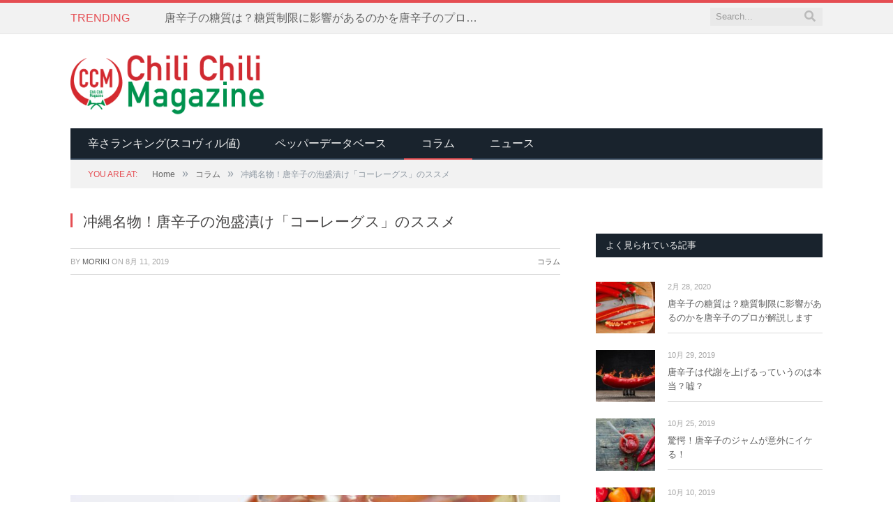

--- FILE ---
content_type: text/html; charset=UTF-8
request_url: https://ja.chili2mag.com/koregusu/
body_size: 17391
content:

<!DOCTYPE html>

<!--[if IE 8]> <html class="ie ie8" lang="ja"
	prefix="og: https://ogp.me/ns#" > <![endif]-->
<!--[if IE 9]> <html class="ie ie9" lang="ja"
	prefix="og: https://ogp.me/ns#" > <![endif]-->
<!--[if gt IE 9]><!--> <html lang="ja"
	prefix="og: https://ogp.me/ns#" > <!--<![endif]-->

<head>


<meta charset="UTF-8" />
<title>冲縄名物！唐辛子の泡盛漬け「コーレーグス」のススメ - チリチリマガジン</title>

 
<meta name="viewport" content="width=device-width, initial-scale=1" />
<meta http-equiv="X-UA-Compatible" content="IE=edge" />
<link rel="pingback" href="https://ja.chili2mag.com/xmlrpc.php" />
	

	

<!-- All in One SEO Pack 3.2.7 によって Michael Torbert の Semper Fi Web Design[332,366] -->
<meta name="description"  content="沖縄の飲食店に入ると、テーブルの上に必ずといっていいほど常備されているビン詰の液体調味料があります。ラベルには「コーレーグス」や「島とうがらし」と書かれていて、中身は液体と赤い唐辛子。この調味料は料理にほんのひと振りするだけで、ピリッと辛いうまみが加わるのが特徴です。" />

<script type="application/ld+json" class="aioseop-schema">{"@context":"https://schema.org","@graph":[{"@type":"Organization","@id":"https://ja.chili2mag.com/#organization","url":"https://ja.chili2mag.com/","name":"\u30c1\u30ea\u30c1\u30ea\u30de\u30ac\u30b8\u30f3","sameAs":[]},{"@type":"WebSite","@id":"https://ja.chili2mag.com/#website","url":"https://ja.chili2mag.com/","name":"\u30c1\u30ea\u30c1\u30ea\u30de\u30ac\u30b8\u30f3","publisher":{"@id":"https://ja.chili2mag.com/#organization"}},{"@type":"WebPage","@id":"https://ja.chili2mag.com/koregusu/#webpage","url":"https://ja.chili2mag.com/koregusu/","inLanguage":"ja","name":"\u51b2\u7e04\u540d\u7269\uff01\u5510\u8f9b\u5b50\u306e\u6ce1\u76db\u6f2c\u3051\u300c\u30b3\u30fc\u30ec\u30fc\u30b0\u30b9\u300d\u306e\u30b9\u30b9\u30e1","isPartOf":{"@id":"https://ja.chili2mag.com/#website"},"image":{"@type":"ImageObject","@id":"https://ja.chili2mag.com/koregusu/#primaryimage","url":"https://ja.chili2mag.com/wp-content/uploads/sites/2/2019/08/koregusu3.jpg","width":1920,"height":1280},"primaryImageOfPage":{"@id":"https://ja.chili2mag.com/koregusu/#primaryimage"},"datePublished":"2019-08-11T13:00:26+00:00","dateModified":"2019-09-05T08:58:51+00:00"},{"@type":"Article","@id":"https://ja.chili2mag.com/koregusu/#article","isPartOf":{"@id":"https://ja.chili2mag.com/koregusu/#webpage"},"author":{"@id":"https://ja.chili2mag.com/author/moriki/#author"},"headline":"\u51b2\u7e04\u540d\u7269\uff01\u5510\u8f9b\u5b50\u306e\u6ce1\u76db\u6f2c\u3051\u300c\u30b3\u30fc\u30ec\u30fc\u30b0\u30b9\u300d\u306e\u30b9\u30b9\u30e1","datePublished":"2019-08-11T13:00:26+00:00","dateModified":"2019-09-05T08:58:51+00:00","commentCount":0,"mainEntityOfPage":{"@id":"https://ja.chili2mag.com/koregusu/#webpage"},"publisher":{"@id":"https://ja.chili2mag.com/#organization"},"articleSection":"\u30b3\u30e9\u30e0","image":{"@type":"ImageObject","@id":"https://ja.chili2mag.com/koregusu/#primaryimage","url":"https://ja.chili2mag.com/wp-content/uploads/sites/2/2019/08/koregusu3.jpg","width":1920,"height":1280}},{"@type":"Person","@id":"https://ja.chili2mag.com/author/moriki/#author","name":"MORIKI","sameAs":[]}]}</script>
<link rel="canonical" href="https://ja.chili2mag.com/koregusu/" />
<meta property="og:type" content="article" />
<meta property="og:title" content="冲縄名物！唐辛子の泡盛漬け「コーレーグス」のススメ - チリチリマガジン" />
<meta property="og:description" content="沖縄の飲食店に入ると、テーブルの上に必ずといっていいほど常備されているビン詰の液体調味料があります。ラベルには「コーレーグス」や「島とうがらし」と書かれていて、中身は液体と赤い唐辛子。この調味料は料理にほんのひと振りするだけで、ピリッと辛いうまみが加わるのが特徴です。 今回はこの沖縄の名物調味料「コーレーグス」について、基本的な情報と使い方などをご紹介していきます。 コーレーグスって一体何？" />
<meta property="og:url" content="https://ja.chili2mag.com/koregusu/" />
<meta property="og:site_name" content="チリチリマガジン" />
<meta property="og:image" content="https://ja.chili2mag.com/wp-content/uploads/sites/2/2019/08/koregusu3-1024x683.jpg" />
<meta property="article:published_time" content="2019-08-11T13:00:26Z" />
<meta property="article:modified_time" content="2019-09-05T08:58:51Z" />
<meta property="og:image:secure_url" content="https://ja.chili2mag.com/wp-content/uploads/sites/2/2019/08/koregusu3-1024x683.jpg" />
<meta name="twitter:card" content="summary" />
<meta name="twitter:title" content="冲縄名物！唐辛子の泡盛漬け「コーレーグス」のススメ - チリチリマガジン" />
<meta name="twitter:description" content="沖縄の飲食店に入ると、テーブルの上に必ずといっていいほど常備されているビン詰の液体調味料があります。ラベルには「コーレーグス」や「島とうがらし」と書かれていて、中身は液体と赤い唐辛子。この調味料は料理にほんのひと振りするだけで、ピリッと辛いうまみが加わるのが特徴です。 今回はこの沖縄の名物調味料「コーレーグス」について、基本的な情報と使い方などをご紹介していきます。 コーレーグスって一体何？" />
<meta name="twitter:image" content="https://ja.chili2mag.com/wp-content/uploads/sites/2/2019/08/koregusu3-1024x683.jpg" />
			<script type="text/javascript" >
				window.ga=window.ga||function(){(ga.q=ga.q||[]).push(arguments)};ga.l=+new Date;
				ga('create', 'UA-76188287-1', { 'cookieDomain': 'ja.chili2mag.com' } );
				// Plugins
				
				ga('send', 'pageview');
			</script>
			<script async src="https://www.google-analytics.com/analytics.js"></script>
			<!-- All in One SEO Pack -->
<link rel='dns-prefetch' href='//s0.wp.com' />
<link rel='dns-prefetch' href='//secure.gravatar.com' />
<link rel='dns-prefetch' href='//fonts.googleapis.com' />
<link rel='dns-prefetch' href='//s.w.org' />
<link rel="alternate" type="application/rss+xml" title="チリチリマガジン &raquo; フィード" href="https://ja.chili2mag.com/feed/" />
<link rel="alternate" type="application/rss+xml" title="チリチリマガジン &raquo; コメントフィード" href="https://ja.chili2mag.com/comments/feed/" />
		<script type="text/javascript">
			window._wpemojiSettings = {"baseUrl":"https:\/\/s.w.org\/images\/core\/emoji\/11\/72x72\/","ext":".png","svgUrl":"https:\/\/s.w.org\/images\/core\/emoji\/11\/svg\/","svgExt":".svg","source":{"concatemoji":"https:\/\/ja.chili2mag.com\/wp-includes\/js\/wp-emoji-release.min.js?ver=4.9.26"}};
			!function(e,a,t){var n,r,o,i=a.createElement("canvas"),p=i.getContext&&i.getContext("2d");function s(e,t){var a=String.fromCharCode;p.clearRect(0,0,i.width,i.height),p.fillText(a.apply(this,e),0,0);e=i.toDataURL();return p.clearRect(0,0,i.width,i.height),p.fillText(a.apply(this,t),0,0),e===i.toDataURL()}function c(e){var t=a.createElement("script");t.src=e,t.defer=t.type="text/javascript",a.getElementsByTagName("head")[0].appendChild(t)}for(o=Array("flag","emoji"),t.supports={everything:!0,everythingExceptFlag:!0},r=0;r<o.length;r++)t.supports[o[r]]=function(e){if(!p||!p.fillText)return!1;switch(p.textBaseline="top",p.font="600 32px Arial",e){case"flag":return s([55356,56826,55356,56819],[55356,56826,8203,55356,56819])?!1:!s([55356,57332,56128,56423,56128,56418,56128,56421,56128,56430,56128,56423,56128,56447],[55356,57332,8203,56128,56423,8203,56128,56418,8203,56128,56421,8203,56128,56430,8203,56128,56423,8203,56128,56447]);case"emoji":return!s([55358,56760,9792,65039],[55358,56760,8203,9792,65039])}return!1}(o[r]),t.supports.everything=t.supports.everything&&t.supports[o[r]],"flag"!==o[r]&&(t.supports.everythingExceptFlag=t.supports.everythingExceptFlag&&t.supports[o[r]]);t.supports.everythingExceptFlag=t.supports.everythingExceptFlag&&!t.supports.flag,t.DOMReady=!1,t.readyCallback=function(){t.DOMReady=!0},t.supports.everything||(n=function(){t.readyCallback()},a.addEventListener?(a.addEventListener("DOMContentLoaded",n,!1),e.addEventListener("load",n,!1)):(e.attachEvent("onload",n),a.attachEvent("onreadystatechange",function(){"complete"===a.readyState&&t.readyCallback()})),(n=t.source||{}).concatemoji?c(n.concatemoji):n.wpemoji&&n.twemoji&&(c(n.twemoji),c(n.wpemoji)))}(window,document,window._wpemojiSettings);
		</script>
		<!-- managing ads with Advanced Ads – https://wpadvancedads.com/ --><script>
					advanced_ads_ready=function(){var fns=[],listener,doc=typeof document==="object"&&document,hack=doc&&doc.documentElement.doScroll,domContentLoaded="DOMContentLoaded",loaded=doc&&(hack?/^loaded|^c/:/^loaded|^i|^c/).test(doc.readyState);if(!loaded&&doc){listener=function(){doc.removeEventListener(domContentLoaded,listener);window.removeEventListener("load",listener);loaded=1;while(listener=fns.shift())listener()};doc.addEventListener(domContentLoaded,listener);window.addEventListener("load",listener)}return function(fn){loaded?setTimeout(fn,0):fns.push(fn)}}();
			</script><style type="text/css">
img.wp-smiley,
img.emoji {
	display: inline !important;
	border: none !important;
	box-shadow: none !important;
	height: 1em !important;
	width: 1em !important;
	margin: 0 .07em !important;
	vertical-align: -0.1em !important;
	background: none !important;
	padding: 0 !important;
}
</style>
<link rel='stylesheet' id='contact-form-7-css'  href='https://ja.chili2mag.com/wp-content/plugins/contact-form-7/includes/css/styles.css?ver=4.4.1' type='text/css' media='all' />
<link rel='stylesheet' id='rs-plugin-settings-css'  href='https://ja.chili2mag.com/wp-content/plugins/revslider/public/assets/css/settings.css?ver=5.1.5' type='text/css' media='all' />
<style id='rs-plugin-settings-inline-css' type='text/css'>
#rs-demo-id {}
</style>
<link rel='stylesheet' id='yyi_rinker_stylesheet-css'  href='https://ja.chili2mag.com/wp-content/plugins/yyi-rinker/css/style.css?v=1.0.6&#038;ver=4.9.26' type='text/css' media='all' />
<link rel='stylesheet' id='smartmag-fonts-css'  href='https://fonts.googleapis.com/css?family=Open+Sans%3A400%2C400Italic%2C600%2C700%7CRoboto+Slab%7CMerriweather%3A300italic&#038;subset' type='text/css' media='all' />
<link rel='stylesheet' id='smartmag-core-css'  href='https://ja.chili2mag.com/wp-content/themes/jp.chili2mag.com/style.css?ver=3.1.0' type='text/css' media='all' />
<link rel='stylesheet' id='smartmag-responsive-css'  href='https://ja.chili2mag.com/wp-content/themes/smart-mag/css/responsive.css?ver=3.1.0' type='text/css' media='all' />
<link rel='stylesheet' id='smartmag-font-awesome-css'  href='https://ja.chili2mag.com/wp-content/themes/smart-mag/css/fontawesome/css/font-awesome.min.css?ver=3.1.0' type='text/css' media='all' />
<style id='smartmag-font-awesome-inline-css' type='text/css'>
.post-content > p:first-child { font-size: inherit; color: inherit;; }



</style>
<link rel='stylesheet' id='tablepress-default-css'  href='https://ja.chili2mag.com/wp-content/plugins/tablepress/css/default.min.css?ver=1.9.2' type='text/css' media='all' />
<link rel='stylesheet' id='jetpack_css-css'  href='https://ja.chili2mag.com/wp-content/plugins/jetpack/css/jetpack.css?ver=6.9.4' type='text/css' media='all' />
<script type='text/javascript' src='https://ja.chili2mag.com/wp-includes/js/jquery/jquery.js?ver=1.12.4'></script>
<script type='text/javascript' src='https://ja.chili2mag.com/wp-includes/js/jquery/jquery-migrate.min.js?ver=1.4.1'></script>
<script type='text/javascript'>
/* <![CDATA[ */
var ai_front = {"wp_ai":"4.9.26+2.5.2","insertion_before":"BEFORE","insertion_after":"AFTER","insertion_prepend":"PREPEND CONTENT","insertion_append":"APPEND CONTENT","insertion_replace_content":"REPLACE CONTENT","insertion_replace_element":"REPLACE ELEMENT","cancel":"Cancel","use":"Use","add":"Add","parent":"Parent","cancel_element_selection":"Cancel element selection","select_parent_element":"Select parent element","css_selector":"CSS selector","use_current_selector":"Use current selector","element":"ELEMENT","path":"PATH","selector":"SELECTOR","visible":"VISIBLE","hidden":"HIDDEN"};
/* ]]> */
</script>
<script type='text/javascript' src='https://ja.chili2mag.com/wp-content/plugins/ad-inserter/includes/js/ai-jquery.js?ver=4.9.26+2.5.2'></script>
<script type='text/javascript'>
function ai_insert(a,e,h){var f=-1!=e.indexOf(":eq")?jQuery(e):document.querySelectorAll(e);Array.prototype.forEach.call(f,function(b,f){selector_string=b.hasAttribute("id")?"#"+b.getAttribute("id"):b.hasAttribute("class")?"."+b.getAttribute("class").replace(RegExp(" ","g"),"."):"";var d=document.createElement("div");d.innerHTML=h;var c=d.getElementsByClassName("ai-selector-counter")[0];null!=c&&(c.innerText=f+1);c=d.getElementsByClassName("ai-debug-name ai-main")[0];if(null!=c){var g="";"before"==
a?g=ai_front.insertion_before:"after"==a?g=ai_front.insertion_after:"prepend"==a?g=ai_front.insertion_prepend:"append"==a?g=ai_front.insertion_append:"replace-content"==a?g=ai_front.insertion_replace_content:"replace-element"==a&&(g=ai_front.insertion_replace_element);c.innerText=g+" "+e+" ("+b.tagName.toLowerCase()+selector_string+")"}c=document.createRange().createContextualFragment(d.innerHTML);"before"==a?b.parentNode.insertBefore(c,b):"after"==a?b.parentNode.insertBefore(c,b.nextSibling):"prepend"==
a?b.insertBefore(c,b.firstChild):"append"==a?b.insertBefore(c,null):"replace-content"==a?b.innerHTML=d.innerHTML:"replace-element"==a&&(b.parentNode.insertBefore(c,b),b.parentNode.removeChild(b))})}
function ai_insert_code(a){function e(a,b){return null==a?!1:a.classList?a.classList.contains(b):-1<(" "+a.className+" ").indexOf(" "+b+" ")}function h(a,b){null!=a&&(a.classList?a.classList.add(b):a.className+=" "+b)}function f(a,b){null!=a&&(a.classList?a.classList.remove(b):a.className=a.className.replace(new RegExp("(^|\\b)"+b.split(" ").join("|")+"(\\b|$)","gi")," "))}var b=e(a,"no-visibility-check")?!0:!!(a.offsetWidth||a.offsetHeight||a.getClientRects().length);a.getAttribute("data-block");
if(b){b=a.getAttribute("data-code");var k=a.getAttribute("data-insertion"),d=a.getAttribute("data-selector");null!=b&&(null!=k&&null!=d?document.querySelectorAll(d).length&&(ai_insert(k,d,b64d(b)),f(a,"ai-viewports")):(b=document.createRange().createContextualFragment(b64d(b)),a.parentNode.insertBefore(b,a.nextSibling),f(a,"ai-viewports")));a=a.getElementsByClassName("ai-check-block");"undefined"!=typeof a[0]&&a[0].parentNode.removeChild(a[0])}else b=a.previousElementSibling,e(b,"ai-debug-bar")&&
e(b,"ai-debug-script")&&(f(b,"ai-debug-script"),h(b,"ai-debug-viewport-invisible")),f(a,"ai-viewports")}function b64e(a){return btoa(encodeURIComponent(a).replace(/%([0-9A-F]{2})/g,function(a,h){return String.fromCharCode("0x"+h)}))}function b64d(a){return decodeURIComponent(atob(a).split("").map(function(a){return"%"+("00"+a.charCodeAt(0).toString(16)).slice(-2)}).join(""))};
</script>
<script type='text/javascript' src='https://ja.chili2mag.com/wp-content/plugins/revslider/public/assets/js/jquery.themepunch.tools.min.js?ver=5.1.5'></script>
<script type='text/javascript' src='https://ja.chili2mag.com/wp-content/plugins/revslider/public/assets/js/jquery.themepunch.revolution.min.js?ver=5.1.5'></script>
<script type='text/javascript' src='https://ja.chili2mag.com/wp-content/plugins/yyi-rinker/js/event-tracking.js?v=1.0.6'></script>
<link rel='https://api.w.org/' href='https://ja.chili2mag.com/wp-json/' />
<link rel="EditURI" type="application/rsd+xml" title="RSD" href="https://ja.chili2mag.com/xmlrpc.php?rsd" />
<link rel="wlwmanifest" type="application/wlwmanifest+xml" href="https://ja.chili2mag.com/wp-includes/wlwmanifest.xml" /> 
<link rel='prev' title='一味からタバスコまで！燻製唐辛子のススメとおすすめ商品５選' href='https://ja.chili2mag.com/smoked-chili-peppers/' />
<link rel='next' title='わさびと唐辛子の辛味成分って違うの？' href='https://ja.chili2mag.com/difference-of-wasabi-and-chili-peppers/' />
<meta name="generator" content="WordPress 4.9.26" />
<link rel='shortlink' href='https://wp.me/saGmsv-koregusu' />
<link rel="alternate" type="application/json+oembed" href="https://ja.chili2mag.com/wp-json/oembed/1.0/embed?url=https%3A%2F%2Fja.chili2mag.com%2Fkoregusu%2F" />
<link rel="alternate" type="text/xml+oembed" href="https://ja.chili2mag.com/wp-json/oembed/1.0/embed?url=https%3A%2F%2Fja.chili2mag.com%2Fkoregusu%2F&#038;format=xml" />
<link rel="alternate" hreflang="ja" href="https://ja.chili2mag.com/koregusu/" title="ja" />
<script type="text/javascript" language="javascript">
    var vc_pid = "885717049";
</script><script type="text/javascript" src="//aml.valuecommerce.com/vcdal.js" async></script>
<link rel='dns-prefetch' href='//v0.wordpress.com'/>
<style type='text/css'>img#wpstats{display:none}</style><meta name="generator" content="Powered by Slider Revolution 5.1.5 - responsive, Mobile-Friendly Slider Plugin for WordPress with comfortable drag and drop interface." />
<link rel="icon" href="https://ja.chili2mag.com/wp-content/uploads/sites/2/2016/07/cropped-logo_1000x1000-32x32.png" sizes="32x32" />
<link rel="icon" href="https://ja.chili2mag.com/wp-content/uploads/sites/2/2016/07/cropped-logo_1000x1000-192x192.png" sizes="192x192" />
<link rel="apple-touch-icon-precomposed" href="https://ja.chili2mag.com/wp-content/uploads/sites/2/2016/07/cropped-logo_1000x1000-180x180.png" />
<meta name="msapplication-TileImage" content="https://ja.chili2mag.com/wp-content/uploads/sites/2/2016/07/cropped-logo_1000x1000-270x270.png" />
<link rel="stylesheet" href="https://use.fontawesome.com/releases/v5.7.2/css/solid.css" integrity="sha384-r/k8YTFqmlOaqRkZuSiE9trsrDXkh07mRaoGBMoDcmA58OHILZPsk29i2BsFng1B" crossorigin="anonymous">
<link rel="stylesheet" href="https://use.fontawesome.com/releases/v5.7.2/css/fontawesome.css" integrity="sha384-4aon80D8rXCGx9ayDt85LbyUHeMWd3UiBaWliBlJ53yzm9hqN21A+o1pqoyK04h+" crossorigin="anonymous">
<link rel='stylesheet' id='sng-googlefonts-css'  href='https://fonts.googleapis.com/css?family=Quicksand%3A500%2C700&#038;display=swap' type='text/css' media='all' />

	
<!--[if lt IE 9]>
<script src="https://ja.chili2mag.com/wp-content/themes/smart-mag/js/html5.js" type="text/javascript"></script>
<![endif]-->


<script>
document.querySelector('head').innerHTML += '<style class="bunyad-img-effects-css">.main img, .main-footer img { opacity: 0; }</style>';
</script>
	

</head>


<body class="post-template-default single single-post postid-1606 single-format-standard page-builder right-sidebar full img-effects has-nav-dark has-head-default">

<div class="main-wrap">

	
	
	<div class="top-bar">

		<div class="wrap">
			<section class="top-bar-content cf">
			
							
								<div class="trending-ticker">
					<span class="heading">Trending</span>

					<ul>
												
												
							<li><a href="https://ja.chili2mag.com/%e5%94%90%e8%be%9b%e5%ad%90%e3%81%ae%e7%b3%96%e8%b3%aa%e3%81%af%ef%bc%9f%e7%b3%96%e8%b3%aa%e5%88%b6%e9%99%90%e3%81%ab%e5%bd%b1%e9%9f%bf%e3%81%8c%e3%81%82%e3%82%8b%e3%81%ae%e3%81%8b%e3%82%92%e5%94%90/" title="唐辛子の糖質は？糖質制限に影響があるのかを唐辛子のプロが解説します">唐辛子の糖質は？糖質制限に影響があるのかを唐辛子のプロが解説します</a></li>
						
												
							<li><a href="https://ja.chili2mag.com/does-chili-pepper-improve-metabolism/" title="唐辛子は代謝を上げるっていうのは本当？嘘？">唐辛子は代謝を上げるっていうのは本当？嘘？</a></li>
						
												
							<li><a href="https://ja.chili2mag.com/chili-pepper-jam/" title="驚愕！唐辛子のジャムが意外にイケる！">驚愕！唐辛子のジャムが意外にイケる！</a></li>
						
												
							<li><a href="https://ja.chili2mag.com/difference-between-chilipepper-paprika-and-bellpepper/" title="唐辛子とパプリカ・ピーマンって何が違うの？">唐辛子とパプリカ・ピーマンって何が違うの？</a></li>
						
												
							<li><a href="https://ja.chili2mag.com/list-of-chilipeppers-in-the-world/" title="世界で生産されている主な唐辛子の種類一覧">世界で生産されている主な唐辛子の種類一覧</a></li>
						
												
							<li><a href="https://ja.chili2mag.com/did-antonio-inoki-bring-the-tabasco-to-japan/" title="タバスコを日本に持ち込んだのはアントニオ猪木という話の真実">タバスコを日本に持ち込んだのはアントニオ猪木という話の真実</a></li>
						
												
							<li><a href="https://ja.chili2mag.com/kamon-of-togarashi/" title="トウガラシの家紋、「唐辛子紋」って一体何なの？">トウガラシの家紋、「唐辛子紋」って一体何なの？</a></li>
						
												
							<li><a href="https://ja.chili2mag.com/chilipepper-goods/" title="キーホルダーからピアスまで！唐辛子グッズ･雑貨のおすすめ7選">キーホルダーからピアスまで！唐辛子グッズ･雑貨のおすすめ7選</a></li>
						
												
											</ul>
				</div>
				
									
					
		<div class="search">
			<form role="search" action="https://ja.chili2mag.com/" method="get">
				<input type="text" name="s" class="query live-search-query" value="" placeholder="Search..."/>
				<button class="search-button" type="submit"><i class="fa fa-search"></i></button>
			</form>
		</div> <!-- .search -->					
				
								
			</section>
		</div>
		
	</div>
	
	<div id="main-head" class="main-head">
		
		<div class="wrap">
			
			
			<header class="default">
			
				<div class="title">
							<a href="https://ja.chili2mag.com/" title="チリチリマガジン" rel="home">
		
														
								
				<img src="https://ja.chili2mag.com/wp-content/uploads/sites/2/2016/05/chili2magweb_logo.png" class="logo-image" alt="チリチリマガジン" />
					 
						
		</a>				</div>
				
									
					<div class="right">
					
				
					
			<div class="a-widget">
			
							
			</div>
		
				
							</div>
					
								
			</header>
				
							
				
<div class="main-nav">
	<div class="navigation-wrap cf">
	
		<nav class="navigation cf nav-dark">
		
			<div class>
			
				<div class="mobile" data-type="off-canvas" data-search="0">
					<a href="#" class="selected">
						<span class="text">Navigate</span><span class="current"></span> <i class="hamburger fa fa-bars"></i>
					</a>
				</div>
				
				<div class="menu-main-container"><ul id="menu-main" class="menu"><li id="menu-item-1047" class="menu-item menu-item-type-post_type menu-item-object-page menu-item-1047"><a href="https://ja.chili2mag.com/scoville-rating/">辛さランキング(スコヴィル値)</a></li>
<li id="menu-item-1048" class="menu-item menu-item-type-taxonomy menu-item-object-category menu-cat-5 menu-item-1048"><a href="https://ja.chili2mag.com/category/chili-pepper-database/">ペッパーデータベース</a></li>
<li id="menu-item-1049" class="menu-item menu-item-type-taxonomy menu-item-object-category current-post-ancestor current-menu-parent current-post-parent menu-cat-4 menu-item-1049"><a href="https://ja.chili2mag.com/category/columns/">コラム</a></li>
<li id="menu-item-1050" class="menu-item menu-item-type-taxonomy menu-item-object-category menu-cat-3 menu-item-1050"><a href="https://ja.chili2mag.com/category/news/">ニュース</a></li>
</ul></div>				
								
					<div class="mobile-menu-container"><ul id="menu-main-1" class="menu mobile-menu"><li class="menu-item menu-item-type-post_type menu-item-object-page menu-item-1047"><a href="https://ja.chili2mag.com/scoville-rating/">辛さランキング(スコヴィル値)</a></li>
<li class="menu-item menu-item-type-taxonomy menu-item-object-category menu-cat-5 menu-item-1048"><a href="https://ja.chili2mag.com/category/chili-pepper-database/">ペッパーデータベース</a></li>
<li class="menu-item menu-item-type-taxonomy menu-item-object-category current-post-ancestor current-menu-parent current-post-parent menu-cat-4 menu-item-1049"><a href="https://ja.chili2mag.com/category/columns/">コラム</a></li>
<li class="menu-item menu-item-type-taxonomy menu-item-object-category menu-cat-3 menu-item-1050"><a href="https://ja.chili2mag.com/category/news/">ニュース</a></li>
</ul></div>				
						
			</div>
			
		</nav>
	
				
	</div>
</div>				
							
		</div>
		
				
	</div>	
	<div class="breadcrumbs-wrap">
		
		<div class="wrap">
		<div class="breadcrumbs"><span class="location">You are at:</span><span itemscope itemtype="http://data-vocabulary.org/Breadcrumb"><a itemprop="url" href="https://ja.chili2mag.com/"><span itemprop="title">Home</span></a></span><span class="delim">&raquo;</span><span itemscope itemtype="http://data-vocabulary.org/Breadcrumb"><a itemprop="url"  href="https://ja.chili2mag.com/category/columns/"><span itemprop="title">コラム</span></a></span><span class="delim">&raquo;</span><span class="current">冲縄名物！唐辛子の泡盛漬け「コーレーグス」のススメ</span></div>		</div>
		
	</div>


<div class="main wrap cf">

		
	<div class="row">
	
		<div class="col-8 main-content">
		
				
				
<article id="post-1606" class="post-1606 post type-post status-publish format-standard has-post-thumbnail category-columns title-above">
	
	<header class="post-header cf">
	



	
		
				<div class="heading cf">
				
			<h1 class="post-title item fn">
			冲縄名物！唐辛子の泡盛漬け「コーレーグス」のススメ			</h1>
			
			<a href="https://ja.chili2mag.com/koregusu/#respond" class="comments"><i class="fa fa-comments-o"></i> 0</a>
		
		</div>

		<div class="post-meta cf">
			<span class="posted-by">By 
				<span class="reviewer"><a href="https://ja.chili2mag.com/author/moriki/" title="MORIKI の投稿" rel="author">MORIKI</a></span>
			</span>
			 
			<span class="posted-on">on				<span class="dtreviewed">
					<time class="value-title" datetime="2019-08-11T22:00:26+00:00" title="2019-08-11">8月 11, 2019</time>
				</span>
			</span>
			
			<span class="cats"><a href="https://ja.chili2mag.com/category/columns/" rel="category tag">コラム</a></span>
				
		</div>		
	
	
	<div class="featured">
				
					
			<!-- <a href="https://ja.chili2mag.com/wp-content/uploads/sites/2/2019/08/koregusu3.jpg" title="冲縄名物！唐辛子の泡盛漬け「コーレーグス」のススメ"> -->
			
						
								
					<img width="702" height="336" src="https://ja.chili2mag.com/wp-content/uploads/sites/2/2019/08/koregusu3-702x336.jpg" class="attachment-main-featured size-main-featured wp-post-image" alt="常温保存のコーレーグス" title="冲縄名物！唐辛子の泡盛漬け「コーレーグス」のススメ" srcset="https://ja.chili2mag.com/wp-content/uploads/sites/2/2019/08/koregusu3-702x336.jpg 702w, https://ja.chili2mag.com/wp-content/uploads/sites/2/2019/08/koregusu3-1078x516.jpg 1078w" sizes="(max-width: 702px) 100vw, 702px" />				
								
										
<!--			</a> -->
							
						
			</div>	
			
	</header><!-- .post-header -->

	

	<div class="post-container cf">
	
		<div class="post-content-right">
			<div class="post-content description ">
	
					
				
		<p>沖縄の飲食店に入ると、テーブルの上に必ずといっていいほど常備されているビン詰の液体調味料があります。ラベルには「<b>コーレーグス</b>」や「<b>島とうがらし</b>」と書かれていて、中身は液体と赤い唐辛子。この調味料は料理にほんのひと振りするだけで、ピリッと辛いうまみが加わるのが特徴です。</p>
<p>今回は<b>この沖縄の名物調味料「コーレーグス」</b>について、基本的な情報と使い方などをご紹介していきます。</p>
<div id="ez-toc-container" class="counter-hierarchy ez-toc-grey">
<nav><ul class="ez-toc-list"><li><a href="#i" title="コーレーグスって一体何？">コーレーグスって一体何？</a><ul><li><a href="#i-2" title="材料１：島唐辛子">材料１：島唐辛子</a></li><li><a href="#i-3" title="材料２：泡盛">材料２：泡盛</a></li></ul></li><li><a href="#i-4" title="コーレーグスの起源・語源">コーレーグスの起源・語源</a></li><li><a href="#i-5" title="沖縄では自家製コーレーグスも一般的">沖縄では自家製コーレーグスも一般的</a></li><li><a href="#OK" title="中身が減ってきたら継ぎ足してもOK">中身が減ってきたら継ぎ足してもOK</a></li><li><a href="#i-6" title="コーレーグスの使い方・用途">コーレーグスの使い方・用途</a></li><li><a href="#i-7" title="まずは一滴たらして様子見を">まずは一滴たらして様子見を</a></li><li><a href="#i-8" title="使用の際は慎重に">使用の際は慎重に</a></li></ul></nav></div>
<h2><span class="ez-toc-section" id="i">コーレーグスって一体何？</span></h2>
<p><b>コーレーグス　＝　泡盛　＋　（島）唐辛子</b><br>
「コーレーグス」とは、<b>唐辛子を泡盛に漬け込んで作った沖縄の調味料</b>です。</p>
<h3><span class="ez-toc-section" id="i-2">材料１：島唐辛子</span></h3>
<p><img src="https://ja.chili2mag.com/wp-content/uploads/sites/2/2019/08/shima-togarashi-1.jpeg" alt="島唐辛子" width="981" height="551" class="aligncenter size-full wp-image-1610" srcset="https://ja.chili2mag.com/wp-content/uploads/sites/2/2019/08/shima-togarashi-1.jpeg 981w, https://ja.chili2mag.com/wp-content/uploads/sites/2/2019/08/shima-togarashi-1-300x169.jpeg 300w, https://ja.chili2mag.com/wp-content/uploads/sites/2/2019/08/shima-togarashi-1-768x431.jpeg 768w" sizes="(max-width: 981px) 100vw, 981px"><br>
トウガラシ属には様々な種類がありますが、<b>沖縄および伊豆諸島ではキダチトウガラシの品種として、シマトウガラシ（島唐辛子）が栽培されています</b>。コーレーグスを作る際には、この島唐辛子を使用します。<b>島唐辛子は沖縄で古くから使われている唐辛子で、鷹の爪にはない香りの高さが特徴</b>です。<br>
必ずしも島唐辛子を使う必要はありませんが、やはり鷹の爪とは香りも異なりますので、手作りするなら島唐辛子がおすすめです。島唐辛子と同じキダチトウガラシの品種にはタイのプリッキーヌや、ピリピリなどの品種があります。島唐辛子が手に入らない場合はキダチトウガラシで代用しても良いでしょう（ただ国内で一番手に入れやすいキダチトウガラシは島唐辛子です）</p>
<h3><span class="ez-toc-section" id="i-3">材料２：泡盛</span></h3>
<p><img src="https://ja.chili2mag.com/wp-content/uploads/sites/2/2019/08/awamori.jpeg" alt="" width="1000" height="664" class="aligncenter size-full wp-image-1607" srcset="https://ja.chili2mag.com/wp-content/uploads/sites/2/2019/08/awamori.jpeg 1000w, https://ja.chili2mag.com/wp-content/uploads/sites/2/2019/08/awamori-300x199.jpeg 300w, https://ja.chili2mag.com/wp-content/uploads/sites/2/2019/08/awamori-768x510.jpeg 768w" sizes="(max-width: 1000px) 100vw, 1000px"><br>
酒好きには解説不要だと思いますが、<b>泡盛は沖縄で作られている伝統的な蒸留酒で、米焼酎の一種です</b>。普通の焼酎よりアルコール度数が少し高め（３０度）のものが多く、沖縄料理屋などで飲むことができます。<br>
コーレーグスに使われている泡盛は２５〜３０度前後のものが多いです。</p>
<p>コーレーグスは島唐辛子と泡盛という、これら<b>2つの沖縄古来の食材を用いたその土地ならではの調味料</b>となっています。</p>
<div class="chili-%e3%82%b3%e3%83%b3%e3%83%86%e3%83%b3%e3%83%84" id="chili-727238887"><script async src="https://pagead2.googlesyndication.com/pagead/js/adsbygoogle.js"></script>
<ins class="adsbygoogle" style="display:block; text-align:center;" data-ad-layout="in-article" data-ad-format="fluid" data-ad-client="ca-pub-4951295339434600" data-ad-slot="2844437412"></ins>
<script>
     (adsbygoogle = window.adsbygoogle || []).push({});
</script></div><h2><span class="ez-toc-section" id="i-4">コーレーグスの起源・語源</span></h2>
<p><img src="https://ja.chili2mag.com/wp-content/uploads/sites/2/2019/02/chilipepper-hanging.jpeg" alt="縄に吊るされたトウガラシ" width="1000" height="667" class="aligncenter size-full wp-image-1041" srcset="https://ja.chili2mag.com/wp-content/uploads/sites/2/2019/02/chilipepper-hanging.jpeg 1000w, https://ja.chili2mag.com/wp-content/uploads/sites/2/2019/02/chilipepper-hanging-300x200.jpeg 300w, https://ja.chili2mag.com/wp-content/uploads/sites/2/2019/02/chilipepper-hanging-768x512.jpeg 768w, https://ja.chili2mag.com/wp-content/uploads/sites/2/2019/02/chilipepper-hanging-300x200@2x.jpeg 600w" sizes="(max-width: 1000px) 100vw, 1000px"><br>
コーレーグスは<b>元々は沖縄の方言で、唐辛子そのものを指す言葉として使われていました</b>。しかし現在では「コーレーグス」といえば、上記の調味料を意味することが一般的です。</p>
<p>琉球國王府が編纂させた1713年の地誌『琉球国由来記』によると、<b>唐辛子が沖縄に伝来したのは18世紀頃</b>だとされています。同時に「<b>高麗胡椒</b>」も沖縄に伝わったとされ、この<b>高麗胡椒が「（トウガラシそのものとしての）コーレーグス」の語源だと考えられています</b>。<br>
他にも「<b>高麗草（コーレーグサ）</b>」、「<b>高麗薬（コーレーグスイ）</b>」や「<b>クース（古酒）</b>」がコーレーグスの語源となったとする説もありますが、真相は定かではありません。</p>
<p><b>「島唐辛子を泡盛に漬けた調味料」としてのコーレーグス</b>の起源については資料に乏しく、詳しいことは判明してしません。明治の時代に<b>ハワイに移り住んだ沖縄県民がハワイの「チリペッパーウォーター」という調味料を参考に作った</b>とする説、<b>ブラジルへの移住者たちが現地の調味料（唐辛子を芋の汁に漬けたもの）を真似て作った</b>とする説が知られています。</p>
<div class="chili-%e3%80%90%e8%a8%98%e4%ba%8b%e5%86%85%e3%80%913%e3%81%a4%e3%82%81%e3%81%aeh2%e3%82%bf%e3%82%b0%e4%b8%8a-%e3%81%af%e3%83%ad%e3%83%83%e3%82%af%e3%81%95%e3%82%8c%e3%81%a6%e3%81%84" id="chili-1824357333"><script async src="https://pagead2.googlesyndication.com/pagead/js/adsbygoogle.js"></script>
<ins class="adsbygoogle" style="display:block; text-align:center;" data-ad-layout="in-article" data-ad-format="fluid" data-ad-client="ca-pub-4951295339434600" data-ad-slot="9945866537"></ins>
<script>
     (adsbygoogle = window.adsbygoogle || []).push({});
</script></div><h2><span class="ez-toc-section" id="i-5">沖縄では自家製コーレーグスも一般的</span></h2>
<p><img src="https://ja.chili2mag.com/wp-content/uploads/sites/2/2019/08/koregusu2.jpg" alt="コーレーグス継ぎ足し" width="1000" height="750" class="aligncenter size-full wp-image-1499" srcset="https://ja.chili2mag.com/wp-content/uploads/sites/2/2019/08/koregusu2.jpg 1000w, https://ja.chili2mag.com/wp-content/uploads/sites/2/2019/08/koregusu2-300x225.jpg 300w, https://ja.chili2mag.com/wp-content/uploads/sites/2/2019/08/koregusu2-768x576.jpg 768w" sizes="(max-width: 1000px) 100vw, 1000px"><br>
コーレーグスは<b>水で洗って陰干しした島唐辛子を、泡盛に漬けておくだけで簡単に作れます</b>。沖縄では一般の方々も家庭で作っているほどの定番の調味料です。</p>
<p>本来のコーレーグスは泡盛に漬けるのが基本ですが、沖縄以外にもコーレーグスが知られていくと、<b>泡盛以外に漬け込んだものも登場するようになりました</b>。<br>
例えば<b>お酢やクエン酸などに漬け込む</b>作り方もありますし、<b>島唐辛子をオリーブオイルに漬け込んだものはスパゲッティなどのパスタと相性が良く、タバスコ代わりのスパイスとしても使われます</b>。酒類に漬け込んだコーレーグスはサラッとしていますが、オイルに漬け込んだものは粘り気が出るのが特徴です。</p>
<h2><span class="ez-toc-section" id="OK">中身が減ってきたら継ぎ足してもOK</span></h2>
<p>ビン詰めのコーレーグスを使って中身が半分くらいに減ってきたら、<b>泡盛を継ぎ足して1日か2日待てば、またコーレーグスとして使えるようになります</b>。<br>
継ぎ足しを繰り返しているうちに中身の<b>唐辛子の色が抜けて白くなってきたら、全体の取り換え時</b>です。取り出した唐辛子は刻むなどして料理に使うとムダになりません。</p>
<h2><span class="ez-toc-section" id="i-6">コーレーグスの使い方・用途</span></h2>
<p><img src="https://ja.chili2mag.com/wp-content/uploads/sites/2/2019/08/okinawasoba.jpg" alt="沖縄そば" width="1000" height="600" class="aligncenter size-full wp-image-1611" srcset="https://ja.chili2mag.com/wp-content/uploads/sites/2/2019/08/okinawasoba.jpg 1000w, https://ja.chili2mag.com/wp-content/uploads/sites/2/2019/08/okinawasoba-300x180.jpg 300w, https://ja.chili2mag.com/wp-content/uploads/sites/2/2019/08/okinawasoba-768x461.jpg 768w" sizes="(max-width: 1000px) 100vw, 1000px"><br>
コーレーグスの代表的な使い方は、何といっても沖縄名物「<b>沖縄そば</b>」の薬味です。沖縄そばに一振りかけるだけで、味に辛みと深い味わいが加わります。<br>
沖縄の飲食店ではコーレーグスがテーブルに置かれているのが日常的な風景で、沖縄そばの薬味の他にも様々なメニューにかけたり混ぜたりして使われています。<br>
沖縄そばの上に甘辛い豚のスペアリブを乗せた「ソーキそば」にも、コーレーグスの辛みがよく合います。</p>
<h2><span class="ez-toc-section" id="i-7">まずは一滴たらして様子見を</span></h2>
<p>唐辛子の辛み成分である「カプサイシン」は、<b>脂溶性のため油やアルコールに溶けやすい性質を持っています</b>。このため島唐辛子を泡盛に漬けこんだコーレーグスにはカプサイシンの成分がとても豊富に含まれています。</p>
<p>コーレーグスはほんの少量たらしただけで辛みが格段にアップするので、慣れないうちは一滴ずつたらして必ず味見をするのがおススメの使い方です。</p>
<h2><span class="ez-toc-section" id="i-8">使用の際は慎重に</span></h2>
<p>コーレーグスは<b>サラサラしていて粘り気はないので、うっかりすると一度に多くの量をたらしすぎてしまう恐れもあります</b>。コーレーグスは辛みが強いですし、アルコール分も入っています。酔ってしまうほどの量のコーレーグスを入れることは普通はないのですが、普段激辛料理が好きな方でも一度にたくさん入れすぎないように注意しましょう。</p>
<p><b>また小さなお子さんにとっては辛みもアルコール分も刺激が強すぎる恐れがあるので、どうしてもコーレーグスを入れたがる場合は大人がしっかり調整してあげるとよいでしょう。</b></p>
<p>「入れすぎた！」と慌てても、コーレーグスは液体なので取り除くことはできません。使用する際は慎重に取り扱うことが、コーレーグスで料理をおいしく食べるための秘訣です。</p>


<div class='code-block code-block-2' style='margin: 8px auto; text-align: center; display: block; clear: both;'>
<!-- 本文直下 -->

<script async src="https://pagead2.googlesyndication.com/pagead/js/adsbygoogle.js"></script>
<!-- 【ja.chili2mag.com】本文直後 -->
<ins class="adsbygoogle"
     style="display:block"
     data-ad-client="ca-pub-4951295339434600"
     data-ad-slot="1392173975"
     data-ad-format="auto"
     data-full-width-responsive="true"></ins>
<script>
     (adsbygoogle = window.adsbygoogle || []).push({});
</script>

<br><br></div>
		
		
		
				
				
			</div><!-- .post-content -->
		</div>
		
	</div>
	
	
	
		
</article>



	<section class="navigate-posts">
	
		<div class="previous"><span class="main-color title"><i class="fa fa-chevron-left"></i> Previous Article</span><span class="link"><a href="https://ja.chili2mag.com/smoked-chili-peppers/" rel="prev">一味からタバスコまで！燻製唐辛子のススメとおすすめ商品５選</a></span>		</div>
		
		<div class="next"><span class="main-color title">Next Article <i class="fa fa-chevron-right"></i></span><span class="link"><a href="https://ja.chili2mag.com/difference-of-wasabi-and-chili-peppers/" rel="next">わさびと唐辛子の辛味成分って違うの？</a></span>		</div>
		
	</section>



	<div class="author-box">
		<h3 class="section-head">About Author</h3>

				<section class="author-info">
		
			<img width="100" height="100" src="https://ja.chili2mag.com/wp-content/uploads/sites/2/2019/09/morinoki_leaf-150x150.jpg" class="avatar avatar-100 photo" alt="" srcset="https://ja.chili2mag.com/wp-content/uploads/sites/2/2019/09/morinoki_leaf-150x150.jpg 150w, https://ja.chili2mag.com/wp-content/uploads/sites/2/2019/09/morinoki_leaf-24x24.jpg 24w, https://ja.chili2mag.com/wp-content/uploads/sites/2/2019/09/morinoki_leaf-48x48.jpg 48w, https://ja.chili2mag.com/wp-content/uploads/sites/2/2019/09/morinoki_leaf-96x96.jpg 96w, https://ja.chili2mag.com/wp-content/uploads/sites/2/2019/09/morinoki_leaf.jpg 300w" sizes="(max-width: 100px) 100vw, 100px" />			
			<div class="description">
				<a href="https://ja.chili2mag.com/author/moriki/" title="MORIKI の投稿" rel="author">MORIKI</a>				
				<ul class="social-icons">
								</ul>
				
				<p class="bio">辛い料理のレシピを考えてくださる方々に感謝！</p>
			</div>
			
		</section>	</div>


	
	<section class="related-posts">
		<h3 class="section-head"><span class="color">Related</span> Posts</h3> 
		<ul class="highlights-box three-col related-posts">
		
				
			<li class="highlights column one-third">
				
				<article>
						
					<a href="https://ja.chili2mag.com/%e5%94%90%e8%be%9b%e5%ad%90%e3%81%ae%e7%b3%96%e8%b3%aa%e3%81%af%ef%bc%9f%e7%b3%96%e8%b3%aa%e5%88%b6%e9%99%90%e3%81%ab%e5%bd%b1%e9%9f%bf%e3%81%8c%e3%81%82%e3%82%8b%e3%81%ae%e3%81%8b%e3%82%92%e5%94%90/" title="唐辛子の糖質は？糖質制限に影響があるのかを唐辛子のプロが解説します" class="image-link">
						<img width="214" height="140" src="https://ja.chili2mag.com/wp-content/uploads/sites/2/2019/09/chili-and-knife-214x140.jpeg" class="image wp-post-image" alt="唐辛子を包丁で切る" title="唐辛子の糖質は？糖質制限に影響があるのかを唐辛子のプロが解説します" />	
											</a>
					
								<div class="cf listing-meta meta above">
					
				<time datetime="2020-02-28T23:35:59+00:00" class="meta-item">2月 28, 2020</time><span class="meta-item comments"><a href="https://ja.chili2mag.com/%e5%94%90%e8%be%9b%e5%ad%90%e3%81%ae%e7%b3%96%e8%b3%aa%e3%81%af%ef%bc%9f%e7%b3%96%e8%b3%aa%e5%88%b6%e9%99%90%e3%81%ab%e5%bd%b1%e9%9f%bf%e3%81%8c%e3%81%82%e3%82%8b%e3%81%ae%e3%81%8b%e3%82%92%e5%94%90/#respond"><i class="fa fa-comments-o"></i> 0</a></span>					
			</div>
							
					<h2><a href="https://ja.chili2mag.com/%e5%94%90%e8%be%9b%e5%ad%90%e3%81%ae%e7%b3%96%e8%b3%aa%e3%81%af%ef%bc%9f%e7%b3%96%e8%b3%aa%e5%88%b6%e9%99%90%e3%81%ab%e5%bd%b1%e9%9f%bf%e3%81%8c%e3%81%82%e3%82%8b%e3%81%ae%e3%81%8b%e3%82%92%e5%94%90/" title="唐辛子の糖質は？糖質制限に影響があるのかを唐辛子のプロが解説します">唐辛子の糖質は？糖質制限に影響があるのかを唐辛子のプロが解説します</a></h2>
					
										
				</article>
			</li>
			
				
			<li class="highlights column one-third">
				
				<article>
						
					<a href="https://ja.chili2mag.com/does-chili-pepper-improve-metabolism/" title="唐辛子は代謝を上げるっていうのは本当？嘘？" class="image-link">
						<img width="214" height="140" src="https://ja.chili2mag.com/wp-content/uploads/sites/2/2016/05/pepper-hot-burinig-214x140.jpg" class="image wp-post-image" alt="トウガラシイメージ写真" title="唐辛子は代謝を上げるっていうのは本当？嘘？" srcset="https://ja.chili2mag.com/wp-content/uploads/sites/2/2016/05/pepper-hot-burinig-214x140.jpg 214w, https://ja.chili2mag.com/wp-content/uploads/sites/2/2016/05/pepper-hot-burinig-214x140@2x.jpg 428w" sizes="(max-width: 214px) 100vw, 214px" />	
											</a>
					
								<div class="cf listing-meta meta above">
					
				<time datetime="2019-10-29T20:25:24+00:00" class="meta-item">10月 29, 2019</time><span class="meta-item comments"><a href="https://ja.chili2mag.com/does-chili-pepper-improve-metabolism/#respond"><i class="fa fa-comments-o"></i> 0</a></span>					
			</div>
							
					<h2><a href="https://ja.chili2mag.com/does-chili-pepper-improve-metabolism/" title="唐辛子は代謝を上げるっていうのは本当？嘘？">唐辛子は代謝を上げるっていうのは本当？嘘？</a></h2>
					
										
				</article>
			</li>
			
				
			<li class="highlights column one-third">
				
				<article>
						
					<a href="https://ja.chili2mag.com/chili-pepper-jam/" title="驚愕！唐辛子のジャムが意外にイケる！" class="image-link">
						<img width="214" height="140" src="https://ja.chili2mag.com/wp-content/uploads/sites/2/2019/10/chilipepper-jam-214x140.jpeg" class="image wp-post-image" alt="唐辛子のジャム" title="驚愕！唐辛子のジャムが意外にイケる！" />	
											</a>
					
								<div class="cf listing-meta meta above">
					
				<time datetime="2019-10-25T20:56:52+00:00" class="meta-item">10月 25, 2019</time><span class="meta-item comments"><a href="https://ja.chili2mag.com/chili-pepper-jam/#respond"><i class="fa fa-comments-o"></i> 0</a></span>					
			</div>
							
					<h2><a href="https://ja.chili2mag.com/chili-pepper-jam/" title="驚愕！唐辛子のジャムが意外にイケる！">驚愕！唐辛子のジャムが意外にイケる！</a></h2>
					
										
				</article>
			</li>
			
				</ul>
	</section>

	
				<div class="comments">
				
	
	<div id="comments">

			<p class="nocomments">Comments are closed.</p>
		
	
	
	</div><!-- #comments -->
				</div>
	
				
		</div>
		
		
			
		
		
		<aside class="col-4 sidebar">
		
					<div class="">
			
				<ul>
				
				
		<li id="bunyad_ads_widget-2" class="widget code-widget">		
					
			<div class="a-widget">
			
							
			</div>
		
		</li>
		
					<li id="bunyad-popular-posts-widget-4" class="widget popular-posts">			<h3 class="widgettitle">よく見られている記事</h3>			
			<ul class="posts-list">
							<li>
				
					<a href="https://ja.chili2mag.com/%e5%94%90%e8%be%9b%e5%ad%90%e3%81%ae%e7%b3%96%e8%b3%aa%e3%81%af%ef%bc%9f%e7%b3%96%e8%b3%aa%e5%88%b6%e9%99%90%e3%81%ab%e5%bd%b1%e9%9f%bf%e3%81%8c%e3%81%82%e3%82%8b%e3%81%ae%e3%81%8b%e3%82%92%e5%94%90/"><img width="110" height="96" src="https://ja.chili2mag.com/wp-content/uploads/sites/2/2019/09/chili-and-knife-110x96.jpeg" class="attachment-post-thumbnail size-post-thumbnail wp-post-image" alt="唐辛子を包丁で切る" title="唐辛子の糖質は？糖質制限に影響があるのかを唐辛子のプロが解説します" />					
																					
					</a>
					
					<div class="content">
					
									<div class="cf listing-meta meta above">
					
				<time datetime="2020-02-28T23:35:59+00:00" class="meta-item">2月 28, 2020</time><span class="meta-item comments"><a href="https://ja.chili2mag.com/%e5%94%90%e8%be%9b%e5%ad%90%e3%81%ae%e7%b3%96%e8%b3%aa%e3%81%af%ef%bc%9f%e7%b3%96%e8%b3%aa%e5%88%b6%e9%99%90%e3%81%ab%e5%bd%b1%e9%9f%bf%e3%81%8c%e3%81%82%e3%82%8b%e3%81%ae%e3%81%8b%e3%82%92%e5%94%90/#respond"><i class="fa fa-comments-o"></i> 0</a></span>					
			</div>
							
						<a href="https://ja.chili2mag.com/%e5%94%90%e8%be%9b%e5%ad%90%e3%81%ae%e7%b3%96%e8%b3%aa%e3%81%af%ef%bc%9f%e7%b3%96%e8%b3%aa%e5%88%b6%e9%99%90%e3%81%ab%e5%bd%b1%e9%9f%bf%e3%81%8c%e3%81%82%e3%82%8b%e3%81%ae%e3%81%8b%e3%82%92%e5%94%90/" title="唐辛子の糖質は？糖質制限に影響があるのかを唐辛子のプロが解説します">
							唐辛子の糖質は？糖質制限に影響があるのかを唐辛子のプロが解説します</a>
							
													
																			
					</div>
				
				</li>
							<li>
				
					<a href="https://ja.chili2mag.com/does-chili-pepper-improve-metabolism/"><img width="110" height="96" src="https://ja.chili2mag.com/wp-content/uploads/sites/2/2016/05/pepper-hot-burinig-110x96.jpg" class="attachment-post-thumbnail size-post-thumbnail wp-post-image" alt="トウガラシイメージ写真" title="唐辛子は代謝を上げるっていうのは本当？嘘？" srcset="https://ja.chili2mag.com/wp-content/uploads/sites/2/2016/05/pepper-hot-burinig-110x96.jpg 110w, https://ja.chili2mag.com/wp-content/uploads/sites/2/2016/05/pepper-hot-burinig-110x96@2x.jpg 220w" sizes="(max-width: 110px) 100vw, 110px" />					
																					
					</a>
					
					<div class="content">
					
									<div class="cf listing-meta meta above">
					
				<time datetime="2019-10-29T20:25:24+00:00" class="meta-item">10月 29, 2019</time><span class="meta-item comments"><a href="https://ja.chili2mag.com/does-chili-pepper-improve-metabolism/#respond"><i class="fa fa-comments-o"></i> 0</a></span>					
			</div>
							
						<a href="https://ja.chili2mag.com/does-chili-pepper-improve-metabolism/" title="唐辛子は代謝を上げるっていうのは本当？嘘？">
							唐辛子は代謝を上げるっていうのは本当？嘘？</a>
							
													
																			
					</div>
				
				</li>
							<li>
				
					<a href="https://ja.chili2mag.com/chili-pepper-jam/"><img width="110" height="96" src="https://ja.chili2mag.com/wp-content/uploads/sites/2/2019/10/chilipepper-jam-110x96.jpeg" class="attachment-post-thumbnail size-post-thumbnail wp-post-image" alt="唐辛子のジャム" title="驚愕！唐辛子のジャムが意外にイケる！" />					
																					
					</a>
					
					<div class="content">
					
									<div class="cf listing-meta meta above">
					
				<time datetime="2019-10-25T20:56:52+00:00" class="meta-item">10月 25, 2019</time><span class="meta-item comments"><a href="https://ja.chili2mag.com/chili-pepper-jam/#respond"><i class="fa fa-comments-o"></i> 0</a></span>					
			</div>
							
						<a href="https://ja.chili2mag.com/chili-pepper-jam/" title="驚愕！唐辛子のジャムが意外にイケる！">
							驚愕！唐辛子のジャムが意外にイケる！</a>
							
													
																			
					</div>
				
				</li>
							<li>
				
					<a href="https://ja.chili2mag.com/difference-between-chilipepper-paprika-and-bellpepper/"><img width="110" height="96" src="https://ja.chili2mag.com/wp-content/uploads/sites/2/2019/08/sweet-peppers-110x96.jpeg" class="attachment-post-thumbnail size-post-thumbnail wp-post-image" alt="辛くない唐辛子" title="唐辛子とパプリカ・ピーマンって何が違うの？" />					
																					
					</a>
					
					<div class="content">
					
									<div class="cf listing-meta meta above">
					
				<time datetime="2019-10-10T19:57:31+00:00" class="meta-item">10月 10, 2019</time><span class="meta-item comments"><a href="https://ja.chili2mag.com/difference-between-chilipepper-paprika-and-bellpepper/#respond"><i class="fa fa-comments-o"></i> 0</a></span>					
			</div>
							
						<a href="https://ja.chili2mag.com/difference-between-chilipepper-paprika-and-bellpepper/" title="唐辛子とパプリカ・ピーマンって何が違うの？">
							唐辛子とパプリカ・ピーマンって何が違うの？</a>
							
													
																			
					</div>
				
				</li>
							<li>
				
					<a href="https://ja.chili2mag.com/list-of-chilipeppers-in-the-world/"><img width="110" height="96" src="https://ja.chili2mag.com/wp-content/uploads/sites/2/2019/09/chili-variety-110x96.jpeg" class="attachment-post-thumbnail size-post-thumbnail wp-post-image" alt="糸唐辛子に向いた品種" title="世界で生産されている主な唐辛子の種類一覧" />					
																					
					</a>
					
					<div class="content">
					
									<div class="cf listing-meta meta above">
					
				<time datetime="2019-10-08T18:55:46+00:00" class="meta-item">10月 8, 2019</time><span class="meta-item comments"><a href="https://ja.chili2mag.com/list-of-chilipeppers-in-the-world/#respond"><i class="fa fa-comments-o"></i> 0</a></span>					
			</div>
							
						<a href="https://ja.chili2mag.com/list-of-chilipeppers-in-the-world/" title="世界で生産されている主な唐辛子の種類一覧">
							世界で生産されている主な唐辛子の種類一覧</a>
							
													
																			
					</div>
				
				</li>
							<li>
				
					<a href="https://ja.chili2mag.com/did-antonio-inoki-bring-the-tabasco-to-japan/"><img width="110" height="96" src="https://ja.chili2mag.com/wp-content/uploads/sites/2/2019/10/editorial-110x96.jpeg" class="attachment-post-thumbnail size-post-thumbnail wp-post-image" alt="" title="タバスコを日本に持ち込んだのはアントニオ猪木という話の真実" />					
																					
					</a>
					
					<div class="content">
					
									<div class="cf listing-meta meta above">
					
				<time datetime="2019-10-03T00:46:09+00:00" class="meta-item">10月 3, 2019</time><span class="meta-item comments"><a href="https://ja.chili2mag.com/did-antonio-inoki-bring-the-tabasco-to-japan/#respond"><i class="fa fa-comments-o"></i> 0</a></span>					
			</div>
							
						<a href="https://ja.chili2mag.com/did-antonio-inoki-bring-the-tabasco-to-japan/" title="タバスコを日本に持ち込んだのはアントニオ猪木という話の真実">
							タバスコを日本に持ち込んだのはアントニオ猪木という話の真実</a>
							
													
																			
					</div>
				
				</li>
							<li>
				
					<a href="https://ja.chili2mag.com/kamon-of-togarashi/"><img width="110" height="96" src="https://ja.chili2mag.com/wp-content/uploads/sites/2/2019/10/kamon-110x96.jpeg" class="attachment-post-thumbnail size-post-thumbnail wp-post-image" alt="" title="トウガラシの家紋、「唐辛子紋」って一体何なの？" />					
																					
					</a>
					
					<div class="content">
					
									<div class="cf listing-meta meta above">
					
				<time datetime="2019-10-02T13:33:14+00:00" class="meta-item">10月 2, 2019</time><span class="meta-item comments"><a href="https://ja.chili2mag.com/kamon-of-togarashi/#respond"><i class="fa fa-comments-o"></i> 0</a></span>					
			</div>
							
						<a href="https://ja.chili2mag.com/kamon-of-togarashi/" title="トウガラシの家紋、「唐辛子紋」って一体何なの？">
							トウガラシの家紋、「唐辛子紋」って一体何なの？</a>
							
													
																			
					</div>
				
				</li>
							<li>
				
					<a href="https://ja.chili2mag.com/chilipepper-goods/"><img width="110" height="96" src="https://ja.chili2mag.com/wp-content/uploads/sites/2/2019/02/chili-amulet-110x96.jpg" class="attachment-post-thumbnail size-post-thumbnail wp-post-image" alt="トウガラシのストラップ" title="キーホルダーからピアスまで！唐辛子グッズ･雑貨のおすすめ7選" srcset="https://ja.chili2mag.com/wp-content/uploads/sites/2/2019/02/chili-amulet-110x96.jpg 110w, https://ja.chili2mag.com/wp-content/uploads/sites/2/2019/02/chili-amulet-110x96@2x.jpg 220w" sizes="(max-width: 110px) 100vw, 110px" />					
																					
					</a>
					
					<div class="content">
					
									<div class="cf listing-meta meta above">
					
				<time datetime="2019-10-01T15:58:57+00:00" class="meta-item">10月 1, 2019</time><span class="meta-item comments"><a href="https://ja.chili2mag.com/chilipepper-goods/#respond"><i class="fa fa-comments-o"></i> 0</a></span>					
			</div>
							
						<a href="https://ja.chili2mag.com/chilipepper-goods/" title="キーホルダーからピアスまで！唐辛子グッズ･雑貨のおすすめ7選">
							キーホルダーからピアスまで！唐辛子グッズ･雑貨のおすすめ7選</a>
							
													
																			
					</div>
				
				</li>
							<li>
				
					<a href="https://ja.chili2mag.com/mayonnaise-and-chili-pepper-mixed/"><img width="110" height="96" src="https://ja.chili2mag.com/wp-content/uploads/sites/2/2019/07/eat-3693609_1280-110x96.jpg" class="attachment-post-thumbnail size-post-thumbnail wp-post-image" alt="大量の唐辛子" title="唐辛子マヨネーズが美味すぎる！超簡単レシピとおすすめ市販品４選" srcset="https://ja.chili2mag.com/wp-content/uploads/sites/2/2019/07/eat-3693609_1280-110x96.jpg 110w, https://ja.chili2mag.com/wp-content/uploads/sites/2/2019/07/eat-3693609_1280-110x96@2x.jpg 220w" sizes="(max-width: 110px) 100vw, 110px" />					
																					
					</a>
					
					<div class="content">
					
									<div class="cf listing-meta meta above">
					
				<time datetime="2019-09-24T15:52:49+00:00" class="meta-item">9月 24, 2019</time><span class="meta-item comments"><a href="https://ja.chili2mag.com/mayonnaise-and-chili-pepper-mixed/#respond"><i class="fa fa-comments-o"></i> 0</a></span>					
			</div>
							
						<a href="https://ja.chili2mag.com/mayonnaise-and-chili-pepper-mixed/" title="唐辛子マヨネーズが美味すぎる！超簡単レシピとおすすめ市販品４選">
							唐辛子マヨネーズが美味すぎる！超簡単レシピとおすすめ市販品４選</a>
							
													
																			
					</div>
				
				</li>
							<li>
				
					<a href="https://ja.chili2mag.com/how-to-freeze-chili-pepper/"><img width="110" height="96" src="https://ja.chili2mag.com/wp-content/uploads/sites/2/2016/07/jalapeno22-110x96.jpg" class="attachment-post-thumbnail size-post-thumbnail wp-post-image" alt="凍ったトウガラシ" title="唐辛子のベストな冷凍方法をご紹介！辛味は減る？食感は変わる？といった疑問にもお答えします" srcset="https://ja.chili2mag.com/wp-content/uploads/sites/2/2016/07/jalapeno22-110x96.jpg 110w, https://ja.chili2mag.com/wp-content/uploads/sites/2/2016/07/jalapeno22-110x96@2x.jpg 220w" sizes="(max-width: 110px) 100vw, 110px" />					
																					
					</a>
					
					<div class="content">
					
									<div class="cf listing-meta meta above">
					
				<time datetime="2019-09-23T21:44:24+00:00" class="meta-item">9月 23, 2019</time><span class="meta-item comments"><a href="https://ja.chili2mag.com/how-to-freeze-chili-pepper/#respond"><i class="fa fa-comments-o"></i> 0</a></span>					
			</div>
							
						<a href="https://ja.chili2mag.com/how-to-freeze-chili-pepper/" title="唐辛子のベストな冷凍方法をご紹介！辛味は減る？食感は変わる？といった疑問にもお答えします">
							唐辛子のベストな冷凍方法をご紹介！辛味は減る？食感は変わる？といった疑問にもお答えします</a>
							
													
																			
					</div>
				
				</li>
						</ul>
			
			</li>
		
				
				</ul>
		
			</div>
		
		</aside>
		
		
	</div> <!-- .row -->
		
	
</div> <!-- .main -->


		
	<footer class="main-footer">
	
			<div class="wrap">
		
					<ul class="widgets row cf">
				
		<li class="widget col-4 bunyad-about">			<h3 class="widgettitle">チリチリマガジン ジャパンについて</h3>		
			<div class="about-widget">
			
							<img src="https://ja.chili2mag.com/wp-content/uploads/sites/2/2016/05/chili2magweb_logo.png" />			
						
			<p>チリチリマガジン ジャパンでは世界中のホットソース、チリペッパーのデータ化、レビュー、レシピの公開を行っています。</p>
			
			</div>
		
		</li>		
		<li class="widget col-4 widget_text"><h3 class="widgettitle">Other languages?</h3>			<div class="textwidget"><a href="https://chili2mag.com/">English(英語)</a></div>
		</li>			<li class="widget col-4 popular-posts">			<h3 class="widgettitle">人気記事</h3>			
			<ul class="posts-list">
							<li>
				
					<a href="https://ja.chili2mag.com/%e5%94%90%e8%be%9b%e5%ad%90%e3%81%ae%e7%b3%96%e8%b3%aa%e3%81%af%ef%bc%9f%e7%b3%96%e8%b3%aa%e5%88%b6%e9%99%90%e3%81%ab%e5%bd%b1%e9%9f%bf%e3%81%8c%e3%81%82%e3%82%8b%e3%81%ae%e3%81%8b%e3%82%92%e5%94%90/"><img width="110" height="96" src="https://ja.chili2mag.com/wp-content/uploads/sites/2/2019/09/chili-and-knife-110x96.jpeg" class="attachment-post-thumbnail size-post-thumbnail wp-post-image" alt="唐辛子を包丁で切る" title="唐辛子の糖質は？糖質制限に影響があるのかを唐辛子のプロが解説します" />					
																					
					</a>
					
					<div class="content">
					
									<div class="cf listing-meta meta above">
					
				<time datetime="2020-02-28T23:35:59+00:00" class="meta-item">2月 28, 2020</time><span class="meta-item comments"><a href="https://ja.chili2mag.com/%e5%94%90%e8%be%9b%e5%ad%90%e3%81%ae%e7%b3%96%e8%b3%aa%e3%81%af%ef%bc%9f%e7%b3%96%e8%b3%aa%e5%88%b6%e9%99%90%e3%81%ab%e5%bd%b1%e9%9f%bf%e3%81%8c%e3%81%82%e3%82%8b%e3%81%ae%e3%81%8b%e3%82%92%e5%94%90/#respond"><i class="fa fa-comments-o"></i> 0</a></span>					
			</div>
							
						<a href="https://ja.chili2mag.com/%e5%94%90%e8%be%9b%e5%ad%90%e3%81%ae%e7%b3%96%e8%b3%aa%e3%81%af%ef%bc%9f%e7%b3%96%e8%b3%aa%e5%88%b6%e9%99%90%e3%81%ab%e5%bd%b1%e9%9f%bf%e3%81%8c%e3%81%82%e3%82%8b%e3%81%ae%e3%81%8b%e3%82%92%e5%94%90/" title="唐辛子の糖質は？糖質制限に影響があるのかを唐辛子のプロが解説します">
							唐辛子の糖質は？糖質制限に影響があるのかを唐辛子のプロが解説します</a>
							
													
																			
					</div>
				
				</li>
							<li>
				
					<a href="https://ja.chili2mag.com/does-chili-pepper-improve-metabolism/"><img width="110" height="96" src="https://ja.chili2mag.com/wp-content/uploads/sites/2/2016/05/pepper-hot-burinig-110x96.jpg" class="attachment-post-thumbnail size-post-thumbnail wp-post-image" alt="トウガラシイメージ写真" title="唐辛子は代謝を上げるっていうのは本当？嘘？" srcset="https://ja.chili2mag.com/wp-content/uploads/sites/2/2016/05/pepper-hot-burinig-110x96.jpg 110w, https://ja.chili2mag.com/wp-content/uploads/sites/2/2016/05/pepper-hot-burinig-110x96@2x.jpg 220w" sizes="(max-width: 110px) 100vw, 110px" />					
																					
					</a>
					
					<div class="content">
					
									<div class="cf listing-meta meta above">
					
				<time datetime="2019-10-29T20:25:24+00:00" class="meta-item">10月 29, 2019</time><span class="meta-item comments"><a href="https://ja.chili2mag.com/does-chili-pepper-improve-metabolism/#respond"><i class="fa fa-comments-o"></i> 0</a></span>					
			</div>
							
						<a href="https://ja.chili2mag.com/does-chili-pepper-improve-metabolism/" title="唐辛子は代謝を上げるっていうのは本当？嘘？">
							唐辛子は代謝を上げるっていうのは本当？嘘？</a>
							
													
																			
					</div>
				
				</li>
							<li>
				
					<a href="https://ja.chili2mag.com/chili-pepper-jam/"><img width="110" height="96" src="https://ja.chili2mag.com/wp-content/uploads/sites/2/2019/10/chilipepper-jam-110x96.jpeg" class="attachment-post-thumbnail size-post-thumbnail wp-post-image" alt="唐辛子のジャム" title="驚愕！唐辛子のジャムが意外にイケる！" />					
																					
					</a>
					
					<div class="content">
					
									<div class="cf listing-meta meta above">
					
				<time datetime="2019-10-25T20:56:52+00:00" class="meta-item">10月 25, 2019</time><span class="meta-item comments"><a href="https://ja.chili2mag.com/chili-pepper-jam/#respond"><i class="fa fa-comments-o"></i> 0</a></span>					
			</div>
							
						<a href="https://ja.chili2mag.com/chili-pepper-jam/" title="驚愕！唐辛子のジャムが意外にイケる！">
							驚愕！唐辛子のジャムが意外にイケる！</a>
							
													
																			
					</div>
				
				</li>
							<li>
				
					<a href="https://ja.chili2mag.com/difference-between-chilipepper-paprika-and-bellpepper/"><img width="110" height="96" src="https://ja.chili2mag.com/wp-content/uploads/sites/2/2019/08/sweet-peppers-110x96.jpeg" class="attachment-post-thumbnail size-post-thumbnail wp-post-image" alt="辛くない唐辛子" title="唐辛子とパプリカ・ピーマンって何が違うの？" />					
																					
					</a>
					
					<div class="content">
					
									<div class="cf listing-meta meta above">
					
				<time datetime="2019-10-10T19:57:31+00:00" class="meta-item">10月 10, 2019</time><span class="meta-item comments"><a href="https://ja.chili2mag.com/difference-between-chilipepper-paprika-and-bellpepper/#respond"><i class="fa fa-comments-o"></i> 0</a></span>					
			</div>
							
						<a href="https://ja.chili2mag.com/difference-between-chilipepper-paprika-and-bellpepper/" title="唐辛子とパプリカ・ピーマンって何が違うの？">
							唐辛子とパプリカ・ピーマンって何が違うの？</a>
							
													
																			
					</div>
				
				</li>
							<li>
				
					<a href="https://ja.chili2mag.com/list-of-chilipeppers-in-the-world/"><img width="110" height="96" src="https://ja.chili2mag.com/wp-content/uploads/sites/2/2019/09/chili-variety-110x96.jpeg" class="attachment-post-thumbnail size-post-thumbnail wp-post-image" alt="糸唐辛子に向いた品種" title="世界で生産されている主な唐辛子の種類一覧" />					
																					
					</a>
					
					<div class="content">
					
									<div class="cf listing-meta meta above">
					
				<time datetime="2019-10-08T18:55:46+00:00" class="meta-item">10月 8, 2019</time><span class="meta-item comments"><a href="https://ja.chili2mag.com/list-of-chilipeppers-in-the-world/#respond"><i class="fa fa-comments-o"></i> 0</a></span>					
			</div>
							
						<a href="https://ja.chili2mag.com/list-of-chilipeppers-in-the-world/" title="世界で生産されている主な唐辛子の種類一覧">
							世界で生産されている主な唐辛子の種類一覧</a>
							
													
																			
					</div>
				
				</li>
						</ul>
			
			</li>		
					</ul>
				
		</div>
	
		
	
			<div class="lower-foot">
			<div class="wrap">
		
						
			<div class="widgets">
							<div class="textwidget">Copyright © 2016 chili2mag.com</div>
					</div>
			
					
			</div>
		</div>		
		
	</footer>
	
</div> <!-- .main-wrap -->

<script>
  var ai_insert_1 = function(){
    ai_insert ('before', 'header > div.featured', b64d ('[base64]'));
  };
  if (document.readyState === 'complete' || (document.readyState !== 'loading' && !document.documentElement.doScroll)) ai_insert_1 (); else document.addEventListener ('DOMContentLoaded', ai_insert_1);
</script>
<script>
setTimeout (function() {Array.prototype.forEach.call (document.querySelectorAll (".ai-viewports"), function (element, index) {ai_insert_code (element);});}, 10);

</script>
	<div style="display:none">
	<div class="grofile-hash-map-628662f8abae2e3698fa2c0a7c4efdb3">
	</div>
	</div>
<script type="application/ld+json">{"@context":"http:\/\/schema.org","@type":"Article","headline":"\u51b2\u7e04\u540d\u7269\uff01\u5510\u8f9b\u5b50\u306e\u6ce1\u76db\u6f2c\u3051\u300c\u30b3\u30fc\u30ec\u30fc\u30b0\u30b9\u300d\u306e\u30b9\u30b9\u30e1","url":"https:\/\/ja.chili2mag.com\/koregusu\/","image":{"@type":"ImageObject","url":"https:\/\/ja.chili2mag.com\/wp-content\/uploads\/sites\/2\/2019\/08\/koregusu3-702x336.jpg","width":702,"height":336},"datePublished":"2019-08-11T22:00:26+00:00","dateModified":"2019-09-05T17:58:51+00:00","author":{"@type":"Person","name":"MORIKI"},"publisher":{"@type":"Organization","name":"\u30c1\u30ea\u30c1\u30ea\u30de\u30ac\u30b8\u30f3","logo":{"@type":"ImageObject","url":"https:\/\/ja.chili2mag.com\/wp-content\/uploads\/sites\/2\/2016\/05\/chili2magweb_logo.png"}},"mainEntityOfPage":{"@type":"WebPage","@id":"https:\/\/ja.chili2mag.com\/koregusu\/"}}</script>
<script type='text/javascript' src='https://ja.chili2mag.com/wp-includes/js/comment-reply.min.js?ver=4.9.26'></script>
<script type='text/javascript' src='https://ja.chili2mag.com/wp-content/plugins/contact-form-7/includes/js/jquery.form.min.js?ver=3.51.0-2014.06.20'></script>
<script type='text/javascript'>
/* <![CDATA[ */
var _wpcf7 = {"loaderUrl":"https:\/\/ja.chili2mag.com\/wp-content\/plugins\/contact-form-7\/images\/ajax-loader.gif","recaptchaEmpty":"\u3042\u306a\u305f\u304c\u30ed\u30dc\u30c3\u30c8\u3067\u306f\u306a\u3044\u3053\u3068\u3092\u8a3c\u660e\u3057\u3066\u304f\u3060\u3055\u3044\u3002","sending":"\u9001\u4fe1\u4e2d ..."};
/* ]]> */
</script>
<script type='text/javascript' src='https://ja.chili2mag.com/wp-content/plugins/contact-form-7/includes/js/scripts.js?ver=4.4.1'></script>
<script type='text/javascript' src='https://s0.wp.com/wp-content/js/devicepx-jetpack.js?ver=202604'></script>
<script type='text/javascript' src='https://secure.gravatar.com/js/gprofiles.js?ver=2026Janaa'></script>
<script type='text/javascript'>
/* <![CDATA[ */
var WPGroHo = {"my_hash":""};
/* ]]> */
</script>
<script type='text/javascript' src='https://ja.chili2mag.com/wp-content/plugins/jetpack/modules/wpgroho.js?ver=4.9.26'></script>
<script type='text/javascript'>
/* <![CDATA[ */
var Bunyad = {"ajaxurl":"https:\/\/ja.chili2mag.com\/wp-admin\/admin-ajax.php"};
/* ]]> */
</script>
<script type='text/javascript' src='https://ja.chili2mag.com/wp-content/themes/smart-mag/js/bunyad-theme.js?ver=3.1.0'></script>
<script type='text/javascript' src='https://ja.chili2mag.com/wp-content/themes/smart-mag/js/jquery.flexslider-min.js?ver=3.1.0'></script>
<script type='text/javascript' src='https://ja.chili2mag.com/wp-content/themes/smart-mag/js/jquery.sticky-sidebar.min.js?ver=3.1.0'></script>
<script type='text/javascript' src='https://ja.chili2mag.com/wp-includes/js/wp-embed.min.js?ver=4.9.26'></script>
<script type='text/javascript' src='https://ja.chili2mag.com/wp-content/plugins/easy-table-of-contents/vendor/smooth-scroll/jquery.smooth-scroll.min.js?ver=1.5.5'></script>
<script type='text/javascript' src='https://ja.chili2mag.com/wp-content/plugins/easy-table-of-contents/vendor/js-cookie/js.cookie.min.js?ver=2.0.3'></script>
<script type='text/javascript' src='https://ja.chili2mag.com/wp-content/plugins/easy-table-of-contents/vendor/sticky-kit/jquery.sticky-kit.min.js?ver=1.9.2'></script>
<script type='text/javascript' src='https://ja.chili2mag.com/wp-content/plugins/easy-table-of-contents/vendor/waypoints/jquery.waypoints.min.js?ver=1.9.2'></script>
<script type='text/javascript'>
/* <![CDATA[ */
var ezTOC = {"smooth_scroll":"1","scroll_offset":"30"};
/* ]]> */
</script>
<script type='text/javascript' src='https://ja.chili2mag.com/wp-content/plugins/easy-table-of-contents/assets/js/front.min.js?ver=1.7'></script>
<script type='text/javascript' src='https://stats.wp.com/e-202604.js' async='async' defer='defer'></script>
<script type='text/javascript'>
	_stq = window._stq || [];
	_stq.push([ 'view', {v:'ext',j:'1:6.9.4',blog:'157859471',post:'1606',tz:'9',srv:'ja.chili2mag.com'} ]);
	_stq.push([ 'clickTrackerInit', '157859471', '1606' ]);
</script>

</body>
</html>

--- FILE ---
content_type: text/html; charset=utf-8
request_url: https://www.google.com/recaptcha/api2/aframe
body_size: 249
content:
<!DOCTYPE HTML><html><head><meta http-equiv="content-type" content="text/html; charset=UTF-8"></head><body><script nonce="59uhgO5Su2KuI7zVKGLLrg">/** Anti-fraud and anti-abuse applications only. See google.com/recaptcha */ try{var clients={'sodar':'https://pagead2.googlesyndication.com/pagead/sodar?'};window.addEventListener("message",function(a){try{if(a.source===window.parent){var b=JSON.parse(a.data);var c=clients[b['id']];if(c){var d=document.createElement('img');d.src=c+b['params']+'&rc='+(localStorage.getItem("rc::a")?sessionStorage.getItem("rc::b"):"");window.document.body.appendChild(d);sessionStorage.setItem("rc::e",parseInt(sessionStorage.getItem("rc::e")||0)+1);localStorage.setItem("rc::h",'1769011281832');}}}catch(b){}});window.parent.postMessage("_grecaptcha_ready", "*");}catch(b){}</script></body></html>

--- FILE ---
content_type: text/css
request_url: https://ja.chili2mag.com/wp-content/themes/jp.chili2mag.com/style.css?ver=3.1.0
body_size: 3181
content:
/*
 Theme Name:   jp.chili2mag.com
 Description:  jp.chili2mag.com
 Author:       miyadir
 Author URI:   http://miyadir.com
 Template:     smart-mag
 Version:      1.0.0
 Text Domain:  jp.chili2mag.com
*/
@import url("../smart-mag/style.css");
/* override */
body{
  font-size:16px;
}

body, a,h1,h2,h3,h4,h5,h6{
    font-family: "Helvetica", "Arial", "Hiragino Kaku Gothic ProN","Hiragino Sans", YuGothic, "Yu Gothic",  Meiryo, sans-serif, sans-serif,FontAwesome !important;
    color:#444444;
}

a{
  color:#5D5D5D ;
}

th{
    background-color: #F9F9F9;
}
.hot-sauce-reviews-basic-info tr:nth-child(odd) td{
    background-color: inherit;
}
.clearfix {
    clear: both;
}


/* common */
.hcenter {
    text-align: center;
}

.main {
    /* margin: 42px auto; */
     margin: 0 auto;
     
}
.main.wrap.cf{
    padding-top:30px;
    padding-bottom:30px;
}


.main, .breadcrumbs-wrap .wrap,#main-head .wrap{
    background: #fff !important;
}


img.logo-image{
    max-width:280px;
}

div.about-widget img {
    max-width: 320px;
}

body.single-post div.main-content .comments,
.comments{
  display: none !important;
}

/* each */


.scovilke_scale {
    text-align: center !important;
    border: 1px solid #E6E6E6 !important;
    background: #FBFBFB !important;
    padding:25px 0 !important;
}

.scovilke_scale b {
    font-size: 1.5em !important;
}

.main-heading, .page-title, .entry-title{
	font-size:24px !important;
}

.post-content h1, .post-content h2, .post-content h3, .post-content h4, .post-content h5, .post-content h6{
margin-bottom: 7px !important;

}

table.hot-sauce-reviews-basic-info tbody tr th {
    width: 20%;
        vertical-align: middle;
}

tr.hot-sauce-reviews-this-sauce td {
    background-color: rgba(216, 35, 35, 0.12) !important;
    color: #B15050;
}


/* single-post */
.post-layout-cover .post-content .gallery, .post-layout-cover .review-box{
    margin-left: inherit;
    width: inherit;
}

.post-layout-cover .post-content {
    padding-left: 0;
    padding-right: 0;
}

h1.post-title {
    line-height: 1.7;
    font-size: 21px !important;
    color: #444343;
}
@media only screen and (max-width: 799px){
  body.single-post h1.post-title{
    padding-left:0 !important;
    margin-right:0 !important;
  }
  body.single-post h1.post-title:before{
    border-left:none;
  }
}

.post-content h1, .post-content h2, .post-content h3, .post-content h4, .post-content h5, .post-content h6{
    font-weight: normal;
    color: #444343;
}


.post-content h2, .post-content h3, .post-content h4{
    margin-top: 30px;
    padding-left: 4px;
    line-height: 1.1;
}
.post-content h3{
    border-left: 5px solid #e54e53;
}

.review-box h2, .review-box h3{
    margin-top:0 !important;
}

.post .post-content, .post .post-content > p:first-child{
    font-size:1rem;
    line-height: 1.93;
        color:#444444;
}
.post .post-content b,
.post .post-content strong{
  color: #585858;
}


/* page scoville rating */
table#tablepress-ScovilleRating tbody td.column-1{
	background-image: url(https://ja.chili2mag.com/wp-content/uploads/sites/2/2019/01/icon_chili.png);
    background-size: contain;
    background-position: center center;
	background-repeat: no-repeat !important;
	text-indent: 120%;
    white-space: nowrap;
    overflow: hidden;
    max-width:30px;
}

table#tablepress-ScovilleRating tbody tr {
    height: 70px;
}

table#tablepress-ScovilleRating tbody tr td{
    vertical-align: middle;
}


p{
    margin-bottom: 1.13em !important;
}

.babylink-box {
    margin: 0 0 40px !important;
}


/* アフィリンク */
.aff_btn{
    margin-top:20px;
}
.aff_btn>.aff_link:last-child {
    margin-right: 0;
}

.aff_link {
    display: inline-block;
    width: auto;
    margin-right: 3px;
    margin-bottom: .5em;
}

.aff_link a {
    display: inline-block;
    padding: .5em 0;
    width: 23em;
/*    max-width: 250px; */
    position: relative;
    background-color: #fff;
    text-align: center;
    text-decoration: none;
    color: #000;
    border: 2px solid #000;
}

.aff_link::before, .aff_link::after {
    content: "";
    clear: both;
    display: block;
}

.aff_link a:after {
    display: block;
    content: "";
    position: absolute;
    top: 50%;
    right: 15px;
    width: 6px;
    height: 6px;
    margin: -4px 0 0 0;
    border-top: solid 2px #000;
    border-right: solid 2px #000;
    -webkit-transform: rotate(45deg);
    transform: rotate(45deg);
}

.aff_link a.rakuten {
    border: 2px solid #bf0000;
    color: #bf0000;
}

.aff_link a.rakuten:after {
    border-top: solid 2px #bf0000;
    border-right: solid 2px #bf0000;
    color: #bf0000;
}

.aff_link a:hover {
    color: #000;
    opacity: .7;
}
/* りんカー */
div.yyi-rinker-contents .price-box .price{
      color: #bd2424;
    font-size: 1.3em;
}


/* ↓↓↓↓↓↓ 記事内hタグ　開始　↓↓↓↓↓↓↓ */

body.single div.post-content h2{
position: relative;
    position: relative;
    background: #ffefef;
    padding: 10px 5px 10px 20px;
    margin-left: 5px;
    font-size: 20px;
    color: #3a3939;
    border-radius: 10px;
    border-left: none;
}

body.single div.post-content h2:before {
  font-family: "Font Awesome 5 Free", "FontAwesome";
  content: "\f816";
  display: inline-block;
  line-height: 40px;
  position: absolute;
  padding: 0em;
  color: white;
background: #e22d2d;
  font-weight: normal;
  width: 40px;
  text-align: center;
  height: 40px;
  line-height: 40px;
  left: -1.35em;
  top: 50%;
  -webkit-transform: translateY(-50%);
  transform: translateY(-50%);
  border-radius: 50%;
  box-shadow: 0px 2px 1px rgba(0, 0, 0, 0.29);
  border-bottom: solid 2px #4967b4;
}

body.single div.post-content h3{
   border-left: 4px solid #e8757a;
    padding: 7px 0 7px 10px;
}



/* ↑↑↑↑↑↑ 記事内hタグ　終了　↑↑↑↑↑↑↑↑ */



/*-----------------------------------
↓↓↓↓↓　ショートコード用 css 開始　↓↓↓↓↓↓
------------------------------------*/
.blog-card{
 border:1px solid #cacaca;
 word-wrap:break-word;
 max-width:100%;
 border-radius:0px;
    margin: 10px 0px;
 font-size :1.2em;
/* box-shadow: 4px 4px 0px #666; */
 transition:0.1s ease;
 position:relative;
}
.blog-card:hover{
 box-shadow: 0px 0px 0px #666;
}
 
.blog-card a {
 color: #333;
 background: #fff;
 display: block;
 -webkit-transition: 0.3s ease-in-out;
 -moz-transition: 0.3s ease-in-out;
 -o-transition: 0.3s ease-in-out;
 transition: 0.3s ease-in-out;
 text-decoration:none;
 font-weight: bold;
 border-radius: 0px;
 padding: 0px;
}
 
.blog-card-thumbnail{
 float:left;
 padding:10px;
 padding-bottom: 0;
}
 
.blog-card-thumbnail img {
 display: block;
 padding: 0;
 margin-bottom: 10px;
 -webkit-transition: 0.3s ease-in-out;
 -moz-transition: 0.3s ease-in-out;
 -o-transition: 0.3s ease-in-out;
 transition: 0.3s ease-in-out;
 margin-top: 0!important;
}
 
.blog-card-content{
 line-height:120%;
}
.blog-card-title{
 padding: 13px 10px 10px 0;
 font-size: 90%;
}
 
.blog-card-title::before {
  font-family: FontAwesome;
/* content: '\f0c1  関連記事';*/
 
 content: '\f1e0  関連記事';
 /* content: '関連記事'; */
 font-size: 0.7em;
 font-weight: bold;
 color: #fff;
 background: #111;
 width: 6em;
 display: inline-block;
 padding: 0.1em;
/* position: absolute;*/
position: inherit;
 text-align: center;
 margin-right: 5px;
 -webkit-border-radius: 2px;
 -moz-border-radius: 2px;
 border-radius: 3px;
 bottom: 10px;
 right: 0px;
 vertical-align: middle;
}
 
.blog-card-date{
 color:#333;
 font-size: 90%;
 margin-right:10px;
 font-family: GillSans;
}


/*-----------------------------------
スマホのサイズ調整
------------------------------------*/
@media only screen and (max-width: 600px){
  .blog-card-title {
      font-size: 70%;
  }
  .blog-card-title::before {
      font-size: 0.7em;
  }
  .blog-card-thumbnail img {
      max-width: 100%;
      margin-left: 0px!important;

  }
}

/*-----------------------------------
↑↑↑↑↑↑　ショートコード用 css 終わり　↑↑↑↑↑↑
------------------------------------*/

/*-----------------------------------
↓↓↓↓↓　目次デザイン 開始　↓↓↓↓↓↓
------------------------------------*/
body.single-post ul.ez-toc-list {
  border: solid 2px #e22d2d;
  padding: 0.5em 1em 0.5em 2.3em;
  position: relative;
  margin-top: 2em;
  margin-left:0;
}
body.single-post ul.ez-toc-list li {
  line-height: 1.5;
  padding: 0.5em 0;
  list-style-type: none!important;
}
body.single-post ul.ez-toc-list li a{
  font-weight: bold;
  color: #5D5D5D;
}
body.single-post ul.ez-toc-list li:before {
  /*リストのアイコン*/
  font-family: "Font Awesome 5 Free";
  content: "\f816";
  font-weight: 900;
  position: absolute;
  left : 1em; /*左端からのアイコンまでの距離*/
  color: #e22d2d; /*アイコン色*/
}
body.single-post ul.ez-toc-list li:after {
  /*タブ*/
  background: #e22d2d;
  color: #fff;
  font-family: "Font Awesome 5 Free",'Avenir','Arial',sans-serif;
  position: absolute;
  left: -2px;
  bottom: 100%;
  padding: 1px 7px;
  content: '\f03a  もくじ';/*アイコンコード＋文字*/
  font-weight: 900;
  letter-spacing: 0.05em;/*字間*/
}
body.single-post ul.ez-toc-list li ul{
  margin-left: 0;
}
body.single-post ul.ez-toc-list li ul li{
  margin-left:3px;
}
body.single-post ul.ez-toc-list li ul li:before {
  content: "\f0da";
  margin-left:10px;
}

/*-----------------------------------
↑↑↑↑↑↑　目次デザイン 終わり　↑↑↑↑↑↑
------------------------------------*/
@media only screen and (max-width: 799px){
.off-canvas-active .navigation .mobile-menu-container.off-canvas{
    background: #19232d;
  }
  .main-featured{
    margin-bottom: 0;
  }
	img.logo-image {
    max-width: 190px;
}
}

.main .sidebar:before{
	border-left: none !important;
}

--- FILE ---
content_type: text/plain
request_url: https://www.google-analytics.com/j/collect?v=1&_v=j102&a=306568341&t=pageview&_s=1&dl=https%3A%2F%2Fja.chili2mag.com%2Fkoregusu%2F&ul=en-us%40posix&dt=%E5%86%B2%E7%B8%84%E5%90%8D%E7%89%A9%EF%BC%81%E5%94%90%E8%BE%9B%E5%AD%90%E3%81%AE%E6%B3%A1%E7%9B%9B%E6%BC%AC%E3%81%91%E3%80%8C%E3%82%B3%E3%83%BC%E3%83%AC%E3%83%BC%E3%82%B0%E3%82%B9%E3%80%8D%E3%81%AE%E3%82%B9%E3%82%B9%E3%83%A1%20-%20%E3%83%81%E3%83%AA%E3%83%81%E3%83%AA%E3%83%9E%E3%82%AC%E3%82%B8%E3%83%B3&sr=1280x720&vp=1280x720&_u=IEBAAAABAAAAACAAI~&jid=1995785022&gjid=388661223&cid=731678884.1769011277&tid=UA-76188287-1&_gid=1937961431.1769011277&_r=1&_slc=1&z=2069283367
body_size: -451
content:
2,cG-3ZLXHJ60D6

--- FILE ---
content_type: application/javascript; charset=utf-8;
request_url: https://dalc.valuecommerce.com/app3?p=885717049&_s=https%3A%2F%2Fja.chili2mag.com%2Fkoregusu%2F&vf=iVBORw0KGgoAAAANSUhEUgAAAAMAAAADCAYAAABWKLW%2FAAAAMElEQVQYV2NkFGP4nxH1g%2BH5BE4GRtYzQv%2Fv2ZUzqDdUMjBu5Or6H%2FXMjWGOgAEDAA0GDY8wz74gAAAAAElFTkSuQmCC
body_size: 708
content:
vc_linkswitch_callback({"t":"6970f850","r":"aXD4UAAOGLIS4wqJCooAHwqKCJSK5Q","ub":"aXD4UAABBcwS4wqJCooCsQqKC%2FDQpw%3D%3D","vcid":"LVADAif7jhBHNPwWZnWqBg30JPNZxO5yNXtqlKdx9d7sngfa0mHHqQ","vcpub":"0.923826","p":885717049,"paypaymall.yahoo.co.jp":{"a":"2695956","m":"2201292","g":"491b0dd68c"},"s":3449410,"approach.yahoo.co.jp":{"a":"2695956","m":"2201292","g":"491b0dd68c"},"paypaystep.yahoo.co.jp":{"a":"2695956","m":"2201292","g":"491b0dd68c"},"mini-shopping.yahoo.co.jp":{"a":"2695956","m":"2201292","g":"491b0dd68c"},"shopping.geocities.jp":{"a":"2695956","m":"2201292","g":"491b0dd68c"},"l":4,"shopping.yahoo.co.jp":{"a":"2695956","m":"2201292","g":"491b0dd68c"}})